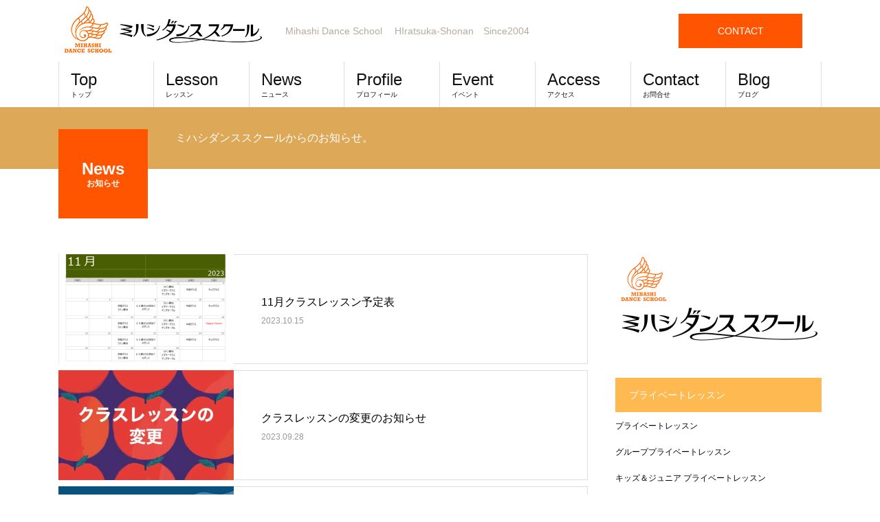

--- FILE ---
content_type: text/html; charset=UTF-8
request_url: https://mihashi-dance.com/news/page/5/
body_size: 10972
content:
<!DOCTYPE html>
<html lang="ja">
<head>
<meta charset="UTF-8">
<meta name="description" content="Mihashi Dance School 　HIratsuka-Shonan　Since2004">
<meta name="viewport" content="width=device-width">
<title>お知らせ &#8211; ページ 5 &#8211; ミハシダンススクール</title>
<meta name='robots' content='max-image-preview:large' />
<link rel="alternate" type="application/rss+xml" title="ミハシダンススクール &raquo; フィード" href="https://mihashi-dance.com/feed/" />
<link rel="alternate" type="application/rss+xml" title="ミハシダンススクール &raquo; コメントフィード" href="https://mihashi-dance.com/comments/feed/" />
<link rel="alternate" type="application/rss+xml" title="ミハシダンススクール &raquo; お知らせ フィード" href="https://mihashi-dance.com/news/feed/" />
<style id='wp-img-auto-sizes-contain-inline-css' type='text/css'>
img:is([sizes=auto i],[sizes^="auto," i]){contain-intrinsic-size:3000px 1500px}
/*# sourceURL=wp-img-auto-sizes-contain-inline-css */
</style>
<style id='wp-emoji-styles-inline-css' type='text/css'>

	img.wp-smiley, img.emoji {
		display: inline !important;
		border: none !important;
		box-shadow: none !important;
		height: 1em !important;
		width: 1em !important;
		margin: 0 0.07em !important;
		vertical-align: -0.1em !important;
		background: none !important;
		padding: 0 !important;
	}
/*# sourceURL=wp-emoji-styles-inline-css */
</style>
<style id='wp-block-library-inline-css' type='text/css'>
:root{--wp-block-synced-color:#7a00df;--wp-block-synced-color--rgb:122,0,223;--wp-bound-block-color:var(--wp-block-synced-color);--wp-editor-canvas-background:#ddd;--wp-admin-theme-color:#007cba;--wp-admin-theme-color--rgb:0,124,186;--wp-admin-theme-color-darker-10:#006ba1;--wp-admin-theme-color-darker-10--rgb:0,107,160.5;--wp-admin-theme-color-darker-20:#005a87;--wp-admin-theme-color-darker-20--rgb:0,90,135;--wp-admin-border-width-focus:2px}@media (min-resolution:192dpi){:root{--wp-admin-border-width-focus:1.5px}}.wp-element-button{cursor:pointer}:root .has-very-light-gray-background-color{background-color:#eee}:root .has-very-dark-gray-background-color{background-color:#313131}:root .has-very-light-gray-color{color:#eee}:root .has-very-dark-gray-color{color:#313131}:root .has-vivid-green-cyan-to-vivid-cyan-blue-gradient-background{background:linear-gradient(135deg,#00d084,#0693e3)}:root .has-purple-crush-gradient-background{background:linear-gradient(135deg,#34e2e4,#4721fb 50%,#ab1dfe)}:root .has-hazy-dawn-gradient-background{background:linear-gradient(135deg,#faaca8,#dad0ec)}:root .has-subdued-olive-gradient-background{background:linear-gradient(135deg,#fafae1,#67a671)}:root .has-atomic-cream-gradient-background{background:linear-gradient(135deg,#fdd79a,#004a59)}:root .has-nightshade-gradient-background{background:linear-gradient(135deg,#330968,#31cdcf)}:root .has-midnight-gradient-background{background:linear-gradient(135deg,#020381,#2874fc)}:root{--wp--preset--font-size--normal:16px;--wp--preset--font-size--huge:42px}.has-regular-font-size{font-size:1em}.has-larger-font-size{font-size:2.625em}.has-normal-font-size{font-size:var(--wp--preset--font-size--normal)}.has-huge-font-size{font-size:var(--wp--preset--font-size--huge)}.has-text-align-center{text-align:center}.has-text-align-left{text-align:left}.has-text-align-right{text-align:right}.has-fit-text{white-space:nowrap!important}#end-resizable-editor-section{display:none}.aligncenter{clear:both}.items-justified-left{justify-content:flex-start}.items-justified-center{justify-content:center}.items-justified-right{justify-content:flex-end}.items-justified-space-between{justify-content:space-between}.screen-reader-text{border:0;clip-path:inset(50%);height:1px;margin:-1px;overflow:hidden;padding:0;position:absolute;width:1px;word-wrap:normal!important}.screen-reader-text:focus{background-color:#ddd;clip-path:none;color:#444;display:block;font-size:1em;height:auto;left:5px;line-height:normal;padding:15px 23px 14px;text-decoration:none;top:5px;width:auto;z-index:100000}html :where(.has-border-color){border-style:solid}html :where([style*=border-top-color]){border-top-style:solid}html :where([style*=border-right-color]){border-right-style:solid}html :where([style*=border-bottom-color]){border-bottom-style:solid}html :where([style*=border-left-color]){border-left-style:solid}html :where([style*=border-width]){border-style:solid}html :where([style*=border-top-width]){border-top-style:solid}html :where([style*=border-right-width]){border-right-style:solid}html :where([style*=border-bottom-width]){border-bottom-style:solid}html :where([style*=border-left-width]){border-left-style:solid}html :where(img[class*=wp-image-]){height:auto;max-width:100%}:where(figure){margin:0 0 1em}html :where(.is-position-sticky){--wp-admin--admin-bar--position-offset:var(--wp-admin--admin-bar--height,0px)}@media screen and (max-width:600px){html :where(.is-position-sticky){--wp-admin--admin-bar--position-offset:0px}}

/*# sourceURL=wp-block-library-inline-css */
</style><style id='global-styles-inline-css' type='text/css'>
:root{--wp--preset--aspect-ratio--square: 1;--wp--preset--aspect-ratio--4-3: 4/3;--wp--preset--aspect-ratio--3-4: 3/4;--wp--preset--aspect-ratio--3-2: 3/2;--wp--preset--aspect-ratio--2-3: 2/3;--wp--preset--aspect-ratio--16-9: 16/9;--wp--preset--aspect-ratio--9-16: 9/16;--wp--preset--color--black: #000000;--wp--preset--color--cyan-bluish-gray: #abb8c3;--wp--preset--color--white: #ffffff;--wp--preset--color--pale-pink: #f78da7;--wp--preset--color--vivid-red: #cf2e2e;--wp--preset--color--luminous-vivid-orange: #ff6900;--wp--preset--color--luminous-vivid-amber: #fcb900;--wp--preset--color--light-green-cyan: #7bdcb5;--wp--preset--color--vivid-green-cyan: #00d084;--wp--preset--color--pale-cyan-blue: #8ed1fc;--wp--preset--color--vivid-cyan-blue: #0693e3;--wp--preset--color--vivid-purple: #9b51e0;--wp--preset--gradient--vivid-cyan-blue-to-vivid-purple: linear-gradient(135deg,rgb(6,147,227) 0%,rgb(155,81,224) 100%);--wp--preset--gradient--light-green-cyan-to-vivid-green-cyan: linear-gradient(135deg,rgb(122,220,180) 0%,rgb(0,208,130) 100%);--wp--preset--gradient--luminous-vivid-amber-to-luminous-vivid-orange: linear-gradient(135deg,rgb(252,185,0) 0%,rgb(255,105,0) 100%);--wp--preset--gradient--luminous-vivid-orange-to-vivid-red: linear-gradient(135deg,rgb(255,105,0) 0%,rgb(207,46,46) 100%);--wp--preset--gradient--very-light-gray-to-cyan-bluish-gray: linear-gradient(135deg,rgb(238,238,238) 0%,rgb(169,184,195) 100%);--wp--preset--gradient--cool-to-warm-spectrum: linear-gradient(135deg,rgb(74,234,220) 0%,rgb(151,120,209) 20%,rgb(207,42,186) 40%,rgb(238,44,130) 60%,rgb(251,105,98) 80%,rgb(254,248,76) 100%);--wp--preset--gradient--blush-light-purple: linear-gradient(135deg,rgb(255,206,236) 0%,rgb(152,150,240) 100%);--wp--preset--gradient--blush-bordeaux: linear-gradient(135deg,rgb(254,205,165) 0%,rgb(254,45,45) 50%,rgb(107,0,62) 100%);--wp--preset--gradient--luminous-dusk: linear-gradient(135deg,rgb(255,203,112) 0%,rgb(199,81,192) 50%,rgb(65,88,208) 100%);--wp--preset--gradient--pale-ocean: linear-gradient(135deg,rgb(255,245,203) 0%,rgb(182,227,212) 50%,rgb(51,167,181) 100%);--wp--preset--gradient--electric-grass: linear-gradient(135deg,rgb(202,248,128) 0%,rgb(113,206,126) 100%);--wp--preset--gradient--midnight: linear-gradient(135deg,rgb(2,3,129) 0%,rgb(40,116,252) 100%);--wp--preset--font-size--small: 13px;--wp--preset--font-size--medium: 20px;--wp--preset--font-size--large: 36px;--wp--preset--font-size--x-large: 42px;--wp--preset--spacing--20: 0.44rem;--wp--preset--spacing--30: 0.67rem;--wp--preset--spacing--40: 1rem;--wp--preset--spacing--50: 1.5rem;--wp--preset--spacing--60: 2.25rem;--wp--preset--spacing--70: 3.38rem;--wp--preset--spacing--80: 5.06rem;--wp--preset--shadow--natural: 6px 6px 9px rgba(0, 0, 0, 0.2);--wp--preset--shadow--deep: 12px 12px 50px rgba(0, 0, 0, 0.4);--wp--preset--shadow--sharp: 6px 6px 0px rgba(0, 0, 0, 0.2);--wp--preset--shadow--outlined: 6px 6px 0px -3px rgb(255, 255, 255), 6px 6px rgb(0, 0, 0);--wp--preset--shadow--crisp: 6px 6px 0px rgb(0, 0, 0);}:where(.is-layout-flex){gap: 0.5em;}:where(.is-layout-grid){gap: 0.5em;}body .is-layout-flex{display: flex;}.is-layout-flex{flex-wrap: wrap;align-items: center;}.is-layout-flex > :is(*, div){margin: 0;}body .is-layout-grid{display: grid;}.is-layout-grid > :is(*, div){margin: 0;}:where(.wp-block-columns.is-layout-flex){gap: 2em;}:where(.wp-block-columns.is-layout-grid){gap: 2em;}:where(.wp-block-post-template.is-layout-flex){gap: 1.25em;}:where(.wp-block-post-template.is-layout-grid){gap: 1.25em;}.has-black-color{color: var(--wp--preset--color--black) !important;}.has-cyan-bluish-gray-color{color: var(--wp--preset--color--cyan-bluish-gray) !important;}.has-white-color{color: var(--wp--preset--color--white) !important;}.has-pale-pink-color{color: var(--wp--preset--color--pale-pink) !important;}.has-vivid-red-color{color: var(--wp--preset--color--vivid-red) !important;}.has-luminous-vivid-orange-color{color: var(--wp--preset--color--luminous-vivid-orange) !important;}.has-luminous-vivid-amber-color{color: var(--wp--preset--color--luminous-vivid-amber) !important;}.has-light-green-cyan-color{color: var(--wp--preset--color--light-green-cyan) !important;}.has-vivid-green-cyan-color{color: var(--wp--preset--color--vivid-green-cyan) !important;}.has-pale-cyan-blue-color{color: var(--wp--preset--color--pale-cyan-blue) !important;}.has-vivid-cyan-blue-color{color: var(--wp--preset--color--vivid-cyan-blue) !important;}.has-vivid-purple-color{color: var(--wp--preset--color--vivid-purple) !important;}.has-black-background-color{background-color: var(--wp--preset--color--black) !important;}.has-cyan-bluish-gray-background-color{background-color: var(--wp--preset--color--cyan-bluish-gray) !important;}.has-white-background-color{background-color: var(--wp--preset--color--white) !important;}.has-pale-pink-background-color{background-color: var(--wp--preset--color--pale-pink) !important;}.has-vivid-red-background-color{background-color: var(--wp--preset--color--vivid-red) !important;}.has-luminous-vivid-orange-background-color{background-color: var(--wp--preset--color--luminous-vivid-orange) !important;}.has-luminous-vivid-amber-background-color{background-color: var(--wp--preset--color--luminous-vivid-amber) !important;}.has-light-green-cyan-background-color{background-color: var(--wp--preset--color--light-green-cyan) !important;}.has-vivid-green-cyan-background-color{background-color: var(--wp--preset--color--vivid-green-cyan) !important;}.has-pale-cyan-blue-background-color{background-color: var(--wp--preset--color--pale-cyan-blue) !important;}.has-vivid-cyan-blue-background-color{background-color: var(--wp--preset--color--vivid-cyan-blue) !important;}.has-vivid-purple-background-color{background-color: var(--wp--preset--color--vivid-purple) !important;}.has-black-border-color{border-color: var(--wp--preset--color--black) !important;}.has-cyan-bluish-gray-border-color{border-color: var(--wp--preset--color--cyan-bluish-gray) !important;}.has-white-border-color{border-color: var(--wp--preset--color--white) !important;}.has-pale-pink-border-color{border-color: var(--wp--preset--color--pale-pink) !important;}.has-vivid-red-border-color{border-color: var(--wp--preset--color--vivid-red) !important;}.has-luminous-vivid-orange-border-color{border-color: var(--wp--preset--color--luminous-vivid-orange) !important;}.has-luminous-vivid-amber-border-color{border-color: var(--wp--preset--color--luminous-vivid-amber) !important;}.has-light-green-cyan-border-color{border-color: var(--wp--preset--color--light-green-cyan) !important;}.has-vivid-green-cyan-border-color{border-color: var(--wp--preset--color--vivid-green-cyan) !important;}.has-pale-cyan-blue-border-color{border-color: var(--wp--preset--color--pale-cyan-blue) !important;}.has-vivid-cyan-blue-border-color{border-color: var(--wp--preset--color--vivid-cyan-blue) !important;}.has-vivid-purple-border-color{border-color: var(--wp--preset--color--vivid-purple) !important;}.has-vivid-cyan-blue-to-vivid-purple-gradient-background{background: var(--wp--preset--gradient--vivid-cyan-blue-to-vivid-purple) !important;}.has-light-green-cyan-to-vivid-green-cyan-gradient-background{background: var(--wp--preset--gradient--light-green-cyan-to-vivid-green-cyan) !important;}.has-luminous-vivid-amber-to-luminous-vivid-orange-gradient-background{background: var(--wp--preset--gradient--luminous-vivid-amber-to-luminous-vivid-orange) !important;}.has-luminous-vivid-orange-to-vivid-red-gradient-background{background: var(--wp--preset--gradient--luminous-vivid-orange-to-vivid-red) !important;}.has-very-light-gray-to-cyan-bluish-gray-gradient-background{background: var(--wp--preset--gradient--very-light-gray-to-cyan-bluish-gray) !important;}.has-cool-to-warm-spectrum-gradient-background{background: var(--wp--preset--gradient--cool-to-warm-spectrum) !important;}.has-blush-light-purple-gradient-background{background: var(--wp--preset--gradient--blush-light-purple) !important;}.has-blush-bordeaux-gradient-background{background: var(--wp--preset--gradient--blush-bordeaux) !important;}.has-luminous-dusk-gradient-background{background: var(--wp--preset--gradient--luminous-dusk) !important;}.has-pale-ocean-gradient-background{background: var(--wp--preset--gradient--pale-ocean) !important;}.has-electric-grass-gradient-background{background: var(--wp--preset--gradient--electric-grass) !important;}.has-midnight-gradient-background{background: var(--wp--preset--gradient--midnight) !important;}.has-small-font-size{font-size: var(--wp--preset--font-size--small) !important;}.has-medium-font-size{font-size: var(--wp--preset--font-size--medium) !important;}.has-large-font-size{font-size: var(--wp--preset--font-size--large) !important;}.has-x-large-font-size{font-size: var(--wp--preset--font-size--x-large) !important;}
/*# sourceURL=global-styles-inline-css */
</style>

<style id='classic-theme-styles-inline-css' type='text/css'>
/*! This file is auto-generated */
.wp-block-button__link{color:#fff;background-color:#32373c;border-radius:9999px;box-shadow:none;text-decoration:none;padding:calc(.667em + 2px) calc(1.333em + 2px);font-size:1.125em}.wp-block-file__button{background:#32373c;color:#fff;text-decoration:none}
/*# sourceURL=/wp-includes/css/classic-themes.min.css */
</style>
<link rel='stylesheet' id='beauty-slick-css' href='https://mihashi-dance.com/wp/wp-content/themes/beauty_tcd054/assets/css/slick.min.css?ver=6.9' type='text/css' media='all' />
<link rel='stylesheet' id='beauty-slick-theme-css' href='https://mihashi-dance.com/wp/wp-content/themes/beauty_tcd054/assets/css/slick-theme.min.css?ver=6.9' type='text/css' media='all' />
<link rel='stylesheet' id='beauty-style-css' href='https://mihashi-dance.com/wp/wp-content/themes/beauty_tcd054/style.css?ver=1.5.3' type='text/css' media='all' />
<script type="text/javascript" src="https://mihashi-dance.com/wp/wp-includes/js/jquery/jquery.min.js?ver=3.7.1" id="jquery-core-js"></script>
<script type="text/javascript" src="https://mihashi-dance.com/wp/wp-includes/js/jquery/jquery-migrate.min.js?ver=3.4.1" id="jquery-migrate-js"></script>
<script type="text/javascript" src="https://mihashi-dance.com/wp/wp-content/themes/beauty_tcd054/assets/js/slick.min.js?ver=1.5.3" id="beauty-slick-js"></script>
<link rel="https://api.w.org/" href="https://mihashi-dance.com/wp-json/" /><link rel="apple-touch-icon" sizes="180x180" href="/wp/wp-content/uploads/fbrfg/apple-touch-icon.png">
<link rel="icon" type="image/png" sizes="32x32" href="/wp/wp-content/uploads/fbrfg/favicon-32x32.png">
<link rel="icon" type="image/png" sizes="16x16" href="/wp/wp-content/uploads/fbrfg/favicon-16x16.png">
<link rel="manifest" href="/wp/wp-content/uploads/fbrfg/site.webmanifest">
<link rel="mask-icon" href="/wp/wp-content/uploads/fbrfg/safari-pinned-tab.svg" color="#5bbad5">
<link rel="shortcut icon" href="/wp/wp-content/uploads/fbrfg/favicon.ico">
<meta name="msapplication-TileColor" content="#da532c">
<meta name="msapplication-config" content="/wp/wp-content/uploads/fbrfg/browserconfig.xml">
<meta name="theme-color" content="#ff5500"><style>
.p-headline,.p-pager__item span,.p-portfolio__headline,.p-page-links > span,.c-pw__btn,.p-widget__title,.p-search__submit,.p-staff-blog__headline,.p-readmore__btn{background: #ffb951}.p-pager__item span,.p-page-links > span{border-color: #ffb951}.p-pagetop a:hover,.p-nav02__item a:hover,.p-index-content__btn:hover,.p-menu-btn.is-active,.c-pw__btn:hover,.p-search__submit:hover,.p-readmore__btn:hover{background: #dda858}.p-article01__title a:hover,.p-article01__cat a:hover,.p-article02__title a:hover,.p-article03__title a:hover,.p-breadcrumb a:hover,.p-entry__cat a:hover,.p-article04 a:hover .p-article04__title,.p-article06 a:hover .p-article06__name,.p-profile__social-item a:hover,.p-style-author__body:hover .p-style-author__portrait-name,.p-style-author__body:hover .p-style-author__comment::after,.p-news-ticker__item-date,.p-news-ticker__list-item-title:hover,.p-article05 a:hover .p-article05__title,.p-news-ticker__list-item-date,.p-author__name a:hover,.p-profile__table a:hover,.p-style__table a:hover{color: #dda858}.p-entry__body a{color: #dd9933}body,.p-global-nav .sub-title,.p-page-header__sub,.p-index-content__header-title span{font-family: Verdana, "Hiragino Kaku Gothic ProN", "ヒラギノ角ゴ ProN W3", "メイリオ", Meiryo, sans-serif}.l-header__tel,.c-logo,.p-global-nav > ul > li > a,.p-page-header__title,.p-banner-list__item-catch,.p-profile__table caption,.p-search__title,.p-style__data-item-headline,.p-index-content__header-title,.p-header-slider__item-title,.p-header-video__title,.p-header-youtube__title{font-family: "Segoe UI", Verdana, "游ゴシック", YuGothic, "Hiragino Kaku Gothic ProN", Meiryo, sans-serif}.p-hover-effect--type1:hover img{-webkit-transform: scale(1.3);transform: scale(1.3)}.l-header{background: #ffffff}.l-header__desc{color: #b7aa9d}.p-global-nav .sub-menu a{background: #ffffff;color: #005500}.p-global-nav .sub-menu a:hover{background: #eded84;color: #dd9933}.p-contact__appointment{background: #ff5500;color: #ffffff}.p-contact__appointment:hover{background: #ff9900;color: #000000}.p-contact__appointment:hover{background: #ff9900;color: #000000}.l-footer__info,.p-copyright{background: #b7aa9d}.p-copyright{border-color: #333333}@media screen and (max-width: 991px) {.p-global-nav__inner{background: rgba(255,255,255, 0.9);color: #ffffff}.p-global-nav ul li a{font-family: Verdana, "Hiragino Kaku Gothic ProN", "ヒラギノ角ゴ ProN W3", "メイリオ", Meiryo, sans-serif;color: #660000 !important}}@media screen and (max-width: 767px) {.p-style + .p-nav02{display: none}}/*スマホハンバーガーメニュー色変更* */
.c-menu-btn::before {
color: #ff5500;
}

/* iframeスマホ対応
htmlはこれ
<div class="iframe-wrap">
　<iframe src="埋め込むページのURL" frameboader="0"></iframe>
</div>
* */
.iframe-wrap {
  position: relative;
  width: 100%;
  padding-top: 56.25%;
  overflow:auto; 
  -webkit-overflow-scrolling:touch;
  border:2px solid #ccc; 
}
.iframe-wrap iframe {
    position:absolute;
    top:0;
    left:0;
    width:100%;
    height:100%;
    border:none;
    display:block;
}
</style>
<!-- Global site tag (gtag.js) - Google Analytics -->
<script async src="https://www.googletagmanager.com/gtag/js?id=G-6FB0CLTKGC"></script>
<script>
  window.dataLayer = window.dataLayer || [];
  function gtag(){dataLayer.push(arguments);}
  gtag('js', new Date());

  gtag('config', 'G-6FB0CLTKGC');
</script>
</head>
<body class="archive paged post-type-archive post-type-archive-news paged-5 post-type-paged-5 wp-theme-beauty_tcd054">
<header id="js-header" class="l-header">
  <div class="l-header__inner l-inner">
    <div class="l-header__logo c-logo">
      <a href="https://mihashi-dance.com/">
        <img src="https://mihashi-dance.com/wp/wp-content/uploads/2021/05/30080-logo001.png" alt="ミハシダンススクール">
      </a>
    </div>
    <p class="l-header__desc">Mihashi Dance School 　HIratsuka-Shonan　Since2004</p>
        <div class="l-header__contact">
              <a href="https://mihashi-dance.com/contact/" class="p-contact__appointment p-btn">CONTACT</a>
        </div>
      </div>
  <a href="#" id="js-menu-btn" class="p-menu-btn c-menu-btn"></a>
  <nav id="js-global-nav" class="p-global-nav"><ul class="p-global-nav__inner"><li id="menu-item-28" class="menu-item menu-item-type-custom menu-item-object-custom menu-item-home menu-item-28"><a href="https://mihashi-dance.com/">Top<span class="sub-title">トップ</span><span class="sub-menu-toggle"></span></a></li>
<li id="menu-item-29" class="menu-item menu-item-type-custom menu-item-object-custom menu-item-has-children menu-item-29"><a href="https://mihashi-dance.com/lesson">Lesson<span class="sub-title">レッスン</span><span class="sub-menu-toggle"></span></a>
<ul class="sub-menu">
	<li id="menu-item-309" class="menu-item menu-item-type-post_type menu-item-object-page menu-item-has-children menu-item-309"><a href="https://mihashi-dance.com/lesson/privatelesson/">プライベート個別指導<span class="sub-title"></span><span class="sub-menu-toggle"></span></a>
	<ul class="sub-menu">
		<li id="menu-item-284" class="menu-item menu-item-type-post_type menu-item-object-page menu-item-284"><a href="https://mihashi-dance.com/lesson/privatelesson/private/">プライベートレッスン<span class="sub-title"></span><span class="sub-menu-toggle"></span></a></li>
		<li id="menu-item-307" class="menu-item menu-item-type-post_type menu-item-object-page menu-item-307"><a href="https://mihashi-dance.com/lesson/privatelesson/group/">グループプライベートレッスン<span class="sub-title"></span><span class="sub-menu-toggle"></span></a></li>
		<li id="menu-item-312" class="menu-item menu-item-type-post_type menu-item-object-page menu-item-312"><a href="https://mihashi-dance.com/lesson/privatelesson/kids/">キッズ＆ジュニア プライベートレッスン<span class="sub-title"></span><span class="sub-menu-toggle"></span></a></li>
		<li id="menu-item-323" class="menu-item menu-item-type-post_type menu-item-object-page menu-item-323"><a href="https://mihashi-dance.com/lesson/privatelesson/wedding/">ウエディングダンス プライベートレッスン<span class="sub-title"></span><span class="sub-menu-toggle"></span></a></li>
	</ul>
</li>
	<li id="menu-item-114" class="menu-item menu-item-type-post_type menu-item-object-page menu-item-has-children menu-item-114"><a href="https://mihashi-dance.com/lesson/class/">クラスレッスン<span class="sub-title"></span><span class="sub-menu-toggle"></span></a>
	<ul class="sub-menu">
		<li id="menu-item-352" class="menu-item menu-item-type-post_type menu-item-object-page menu-item-352"><a href="https://mihashi-dance.com/lesson/class/beginner/">ビギナークラス<span class="sub-title"></span><span class="sub-menu-toggle"></span></a></li>
		<li id="menu-item-368" class="menu-item menu-item-type-post_type menu-item-object-page menu-item-368"><a href="https://mihashi-dance.com/lesson/class/elementary/">初級クラス<span class="sub-title"></span><span class="sub-menu-toggle"></span></a></li>
		<li id="menu-item-365" class="menu-item menu-item-type-post_type menu-item-object-page menu-item-365"><a href="https://mihashi-dance.com/lesson/class/senior/">６５歳からの初めてのダンス<span class="sub-title"></span><span class="sub-menu-toggle"></span></a></li>
		<li id="menu-item-353" class="menu-item menu-item-type-post_type menu-item-object-page menu-item-353"><a href="https://mihashi-dance.com/lesson/class/intermediate/">中級クラス<span class="sub-title"></span><span class="sub-menu-toggle"></span></a></li>
		<li id="menu-item-366" class="menu-item menu-item-type-post_type menu-item-object-page menu-item-366"><a href="https://mihashi-dance.com/lesson/class/ballroom/">ボールルーム専科<span class="sub-title"></span><span class="sub-menu-toggle"></span></a></li>
		<li id="menu-item-367" class="menu-item menu-item-type-post_type menu-item-object-page menu-item-367"><a href="https://mihashi-dance.com/lesson/class/latin/">ラテン専科<span class="sub-title"></span><span class="sub-menu-toggle"></span></a></li>
		<li id="menu-item-374" class="menu-item menu-item-type-post_type menu-item-object-page menu-item-374"><a href="https://mihashi-dance.com/lesson/class/young/">ヤングサークル<span class="sub-title"></span><span class="sub-menu-toggle"></span></a></li>
		<li id="menu-item-373" class="menu-item menu-item-type-post_type menu-item-object-page menu-item-373"><a href="https://mihashi-dance.com/lesson/class/kids/">キッズ＆ジュニア　クラスレッスン<span class="sub-title"></span><span class="sub-menu-toggle"></span></a></li>
	</ul>
</li>
	<li id="menu-item-113" class="menu-item menu-item-type-post_type menu-item-object-page menu-item-113"><a href="https://mihashi-dance.com/lesson/online/">オンライン リモートレッスン<span class="sub-title"></span><span class="sub-menu-toggle"></span></a></li>
	<li id="menu-item-174" class="menu-item menu-item-type-post_type menu-item-object-page menu-item-174"><a href="https://mihashi-dance.com/lesson/experience/">体験レッスン<span class="sub-title"></span><span class="sub-menu-toggle"></span></a></li>
	<li id="menu-item-394" class="menu-item menu-item-type-post_type menu-item-object-page menu-item-394"><a href="https://mihashi-dance.com/lesson/trip/">出張レッスン<span class="sub-title"></span><span class="sub-menu-toggle"></span></a></li>
</ul>
</li>
<li id="menu-item-90" class="menu-item menu-item-type-custom menu-item-object-custom menu-item-90"><a href="https://mihashi-dance.com/news/">News<span class="sub-title">ニュース</span><span class="sub-menu-toggle"></span></a></li>
<li id="menu-item-413" class="menu-item menu-item-type-custom menu-item-object-custom menu-item-has-children menu-item-413"><a href="https://mihashi-dance.com/profile/">Profile<span class="sub-title">プロフィール</span><span class="sub-menu-toggle"></span></a>
<ul class="sub-menu">
	<li id="menu-item-403" class="menu-item menu-item-type-post_type menu-item-object-page menu-item-403"><a href="https://mihashi-dance.com/profile/naoya/">三橋直也<span class="sub-title"></span><span class="sub-menu-toggle"></span></a></li>
	<li id="menu-item-423" class="menu-item menu-item-type-post_type menu-item-object-page menu-item-423"><a href="https://mihashi-dance.com/profile/shigemi/">三橋重美<span class="sub-title"></span><span class="sub-menu-toggle"></span></a></li>
	<li id="menu-item-437" class="menu-item menu-item-type-post_type menu-item-object-page menu-item-437"><a href="https://mihashi-dance.com/profile/my-friend/">My Friends<span class="sub-title"></span><span class="sub-menu-toggle"></span></a></li>
</ul>
</li>
<li id="menu-item-31" class="menu-item menu-item-type-custom menu-item-object-custom menu-item-31"><a href="https://mihashi-dance.com/category/event/">Event<span class="sub-title">イベント</span><span class="sub-menu-toggle"></span></a></li>
<li id="menu-item-32" class="menu-item menu-item-type-custom menu-item-object-custom menu-item-32"><a href="https://mihashi-dance.com/access/">Access<span class="sub-title">アクセス</span><span class="sub-menu-toggle"></span></a></li>
<li id="menu-item-33" class="menu-item menu-item-type-custom menu-item-object-custom menu-item-has-children menu-item-33"><a href="https://mihashi-dance.com/contact">Contact<span class="sub-title">お問合せ</span><span class="sub-menu-toggle"></span></a>
<ul class="sub-menu">
	<li id="menu-item-484" class="menu-item menu-item-type-post_type menu-item-object-page menu-item-484"><a href="https://mihashi-dance.com/rules/">会則<span class="sub-title"></span><span class="sub-menu-toggle"></span></a></li>
</ul>
</li>
<li id="menu-item-655" class="menu-item menu-item-type-custom menu-item-object-custom menu-item-655"><a target="_blank" href="http://mihashidanceschool.blog10.fc2.com/">Blog<span class="sub-title">ブログ</span><span class="sub-menu-toggle"></span></a></li>
</ul></nav></header>
<main class="l-main">
      <header class="p-page-header" style="background: #dda858;">
  <div class="p-page-header__inner l-inner">
    <h1 class="p-page-header__title" style="background: #ff5500; color: #ffffff; font-size: 24px;">News<span class="p-page-header__sub" style="color: #ffffff; font-size: 12px;">お知らせ</span></h1>
        <p class="p-page-header__desc" style="color: #ffffff;">ミハシダンススクールからのお知らせ。</p>
      </div>
</header>
  <div class="l-main__inner l-inner">
    <div class="l-contents">
    <div class="l-primary">
        <div class="p-post-list">
                <article class="p-post-list__item p-article01 u-clearfix">
          <a href="https://mihashi-dance.com/news/11%e6%9c%88%e3%82%af%e3%83%a9%e3%82%b9%e3%83%ac%e3%83%83%e3%82%b9%e3%83%b3%e4%ba%88%e5%ae%9a%e8%a1%a8/" class="p-article01__img p-hover-effect--type1">
          <img width="510" height="320" src="https://mihashi-dance.com/wp/wp-content/uploads/2023/09/11月グループ-510x320.png" class="attachment-size1 size-size1 wp-post-image" alt="" decoding="async" fetchpriority="high" />          </a>
          <div class="p-article01__content">
            <h2 class="p-article01__title">
              <a href="https://mihashi-dance.com/news/11%e6%9c%88%e3%82%af%e3%83%a9%e3%82%b9%e3%83%ac%e3%83%83%e3%82%b9%e3%83%b3%e4%ba%88%e5%ae%9a%e8%a1%a8/">11月クラスレッスン予定表</a>
            </h2>
            <p class="p-article01__meta">
              <time class="p-article01__date" datetime="2023-10-15">2023.10.15</time>            </p>
          </div>
        </article>
                <article class="p-post-list__item p-article01 u-clearfix">
          <a href="https://mihashi-dance.com/news/%e3%82%af%e3%83%a9%e3%82%b9%e3%83%ac%e3%83%83%e3%82%b9%e3%83%b3%e3%81%ae%e5%a4%89%e6%9b%b4%e3%81%ae%e3%81%8a%e7%9f%a5%e3%82%89%e3%81%9b/" class="p-article01__img p-hover-effect--type1">
          <img width="510" height="320" src="https://mihashi-dance.com/wp/wp-content/uploads/2023/09/IMG_7016-510x320.jpeg" class="attachment-size1 size-size1 wp-post-image" alt="" decoding="async" />          </a>
          <div class="p-article01__content">
            <h2 class="p-article01__title">
              <a href="https://mihashi-dance.com/news/%e3%82%af%e3%83%a9%e3%82%b9%e3%83%ac%e3%83%83%e3%82%b9%e3%83%b3%e3%81%ae%e5%a4%89%e6%9b%b4%e3%81%ae%e3%81%8a%e7%9f%a5%e3%82%89%e3%81%9b/">クラスレッスンの変更のお知らせ</a>
            </h2>
            <p class="p-article01__meta">
              <time class="p-article01__date" datetime="2023-09-28">2023.09.28</time>            </p>
          </div>
        </article>
                <article class="p-post-list__item p-article01 u-clearfix">
          <a href="https://mihashi-dance.com/news/%e5%a4%a7%e5%a5%bd%e8%a9%95%e2%80%bc%ef%b8%8f10%e6%9c%88%e7%84%a1%e6%96%99%e4%bd%93%e9%a8%93%e4%bc%9a/" class="p-article01__img p-hover-effect--type1">
          <img width="490" height="320" src="https://mihashi-dance.com/wp/wp-content/uploads/2023/09/IMG_6955-490x320.jpeg" class="attachment-size1 size-size1 wp-post-image" alt="" decoding="async" />          </a>
          <div class="p-article01__content">
            <h2 class="p-article01__title">
              <a href="https://mihashi-dance.com/news/%e5%a4%a7%e5%a5%bd%e8%a9%95%e2%80%bc%ef%b8%8f10%e6%9c%88%e7%84%a1%e6%96%99%e4%bd%93%e9%a8%93%e4%bc%9a/">大好評‼️10月無料体験会</a>
            </h2>
            <p class="p-article01__meta">
              <time class="p-article01__date" datetime="2023-09-26">2023.09.26</time>            </p>
          </div>
        </article>
                <article class="p-post-list__item p-article01 u-clearfix">
          <a href="https://mihashi-dance.com/news/10%e6%9c%88%e3%82%af%e3%83%a9%e3%82%b9%e3%83%ac%e3%83%83%e3%82%b9%e3%83%b3%e4%ba%88%e5%ae%9a%e8%a1%a8/" class="p-article01__img p-hover-effect--type1">
          <img width="510" height="320" src="https://mihashi-dance.com/wp/wp-content/uploads/2023/09/New-10月-510x320.png" class="attachment-size1 size-size1 wp-post-image" alt="" decoding="async" loading="lazy" />          </a>
          <div class="p-article01__content">
            <h2 class="p-article01__title">
              <a href="https://mihashi-dance.com/news/10%e6%9c%88%e3%82%af%e3%83%a9%e3%82%b9%e3%83%ac%e3%83%83%e3%82%b9%e3%83%b3%e4%ba%88%e5%ae%9a%e8%a1%a8/">10月クラスレッスン予定表</a>
            </h2>
            <p class="p-article01__meta">
              <time class="p-article01__date" datetime="2023-09-15">2023.09.15</time>            </p>
          </div>
        </article>
                <article class="p-post-list__item p-article01 u-clearfix">
          <a href="https://mihashi-dance.com/news/%e3%83%9f%e3%83%8f%e3%82%b7%e3%82%ac%e3%83%bc%e3%83%87%e3%83%b3-3/" class="p-article01__img p-hover-effect--type1">
          <img width="510" height="320" src="https://mihashi-dance.com/wp/wp-content/uploads/2023/08/IMG_6297-510x320.jpeg" class="attachment-size1 size-size1 wp-post-image" alt="" decoding="async" loading="lazy" />          </a>
          <div class="p-article01__content">
            <h2 class="p-article01__title">
              <a href="https://mihashi-dance.com/news/%e3%83%9f%e3%83%8f%e3%82%b7%e3%82%ac%e3%83%bc%e3%83%87%e3%83%b3-3/">ミハシガーデン</a>
            </h2>
            <p class="p-article01__meta">
              <time class="p-article01__date" datetime="2023-08-30">2023.08.30</time>            </p>
          </div>
        </article>
                <article class="p-post-list__item p-article01 u-clearfix">
          <a href="https://mihashi-dance.com/news/%e5%a4%a7%e5%a5%bd%e8%a9%95%ef%bc%819%e6%9c%88%e7%84%a1%e6%96%99%e4%bd%93%e9%a8%93%e4%bc%9a/" class="p-article01__img p-hover-effect--type1">
          <img width="510" height="320" src="https://mihashi-dance.com/wp/wp-content/uploads/2023/08/image_6483441-1-510x320.jpg" class="attachment-size1 size-size1 wp-post-image" alt="" decoding="async" loading="lazy" />          </a>
          <div class="p-article01__content">
            <h2 class="p-article01__title">
              <a href="https://mihashi-dance.com/news/%e5%a4%a7%e5%a5%bd%e8%a9%95%ef%bc%819%e6%9c%88%e7%84%a1%e6%96%99%e4%bd%93%e9%a8%93%e4%bc%9a/">大好評！9月無料体験会</a>
            </h2>
            <p class="p-article01__meta">
              <time class="p-article01__date" datetime="2023-08-29">2023.08.29</time>            </p>
          </div>
        </article>
                <article class="p-post-list__item p-article01 u-clearfix">
          <a href="https://mihashi-dance.com/news/%e7%ac%ac71%e5%9b%9e%e6%b9%98%e5%8d%97%e3%81%b2%e3%82%89%e3%81%a4%e3%81%8b%e8%8a%b1%e7%81%ab%e5%a4%a7%e4%bc%9a/" class="p-article01__img p-hover-effect--type1">
          <img width="510" height="320" src="https://mihashi-dance.com/wp/wp-content/uploads/2023/08/IMG_6246-510x320.jpeg" class="attachment-size1 size-size1 wp-post-image" alt="" decoding="async" loading="lazy" />          </a>
          <div class="p-article01__content">
            <h2 class="p-article01__title">
              <a href="https://mihashi-dance.com/news/%e7%ac%ac71%e5%9b%9e%e6%b9%98%e5%8d%97%e3%81%b2%e3%82%89%e3%81%a4%e3%81%8b%e8%8a%b1%e7%81%ab%e5%a4%a7%e4%bc%9a/">第71回湘南ひらつか花火大会</a>
            </h2>
            <p class="p-article01__meta">
              <time class="p-article01__date" datetime="2023-08-26">2023.08.26</time>            </p>
          </div>
        </article>
                <article class="p-post-list__item p-article01 u-clearfix">
          <a href="https://mihashi-dance.com/news/%ef%bc%99%e6%9c%88%e3%82%af%e3%83%a9%e3%82%b9%e3%83%ac%e3%83%83%e3%82%b9%e3%83%b3%e4%ba%88%e5%ae%9a%e8%a1%a8/" class="p-article01__img p-hover-effect--type1">
          <img width="510" height="320" src="https://mihashi-dance.com/wp/wp-content/uploads/2023/08/9月-510x320.png" class="attachment-size1 size-size1 wp-post-image" alt="" decoding="async" loading="lazy" />          </a>
          <div class="p-article01__content">
            <h2 class="p-article01__title">
              <a href="https://mihashi-dance.com/news/%ef%bc%99%e6%9c%88%e3%82%af%e3%83%a9%e3%82%b9%e3%83%ac%e3%83%83%e3%82%b9%e3%83%b3%e4%ba%88%e5%ae%9a%e8%a1%a8/">９月クラスレッスン予定表</a>
            </h2>
            <p class="p-article01__meta">
              <time class="p-article01__date" datetime="2023-08-15">2023.08.15</time>            </p>
          </div>
        </article>
                <article class="p-post-list__item p-article01 u-clearfix">
          <a href="https://mihashi-dance.com/news/8%e6%9c%88%e3%82%af%e3%83%a9%e3%82%b9%e3%83%ac%e3%83%83%e3%82%b9%e3%83%b3%e4%ba%88%e5%ae%9a%e8%a1%a8/" class="p-article01__img p-hover-effect--type1">
          <img width="510" height="320" src="https://mihashi-dance.com/wp/wp-content/uploads/2023/06/8月スケジュール-1-510x320.png" class="attachment-size1 size-size1 wp-post-image" alt="" decoding="async" loading="lazy" />          </a>
          <div class="p-article01__content">
            <h2 class="p-article01__title">
              <a href="https://mihashi-dance.com/news/8%e6%9c%88%e3%82%af%e3%83%a9%e3%82%b9%e3%83%ac%e3%83%83%e3%82%b9%e3%83%b3%e4%ba%88%e5%ae%9a%e8%a1%a8/">8月クラスレッスン予定表</a>
            </h2>
            <p class="p-article01__meta">
              <time class="p-article01__date" datetime="2023-07-15">2023.07.15</time>            </p>
          </div>
        </article>
                <article class="p-post-list__item p-article01 u-clearfix">
          <a href="https://mihashi-dance.com/news/%e5%a4%a7%e5%a5%bd%e8%a9%95%ef%bc%81%ef%bc%81-7%e6%9c%88%e3%80%90%e7%84%a1%e6%96%99%e3%83%bb%e8%ba%ab%e4%bd%93%e3%81%ab%e5%84%aa%e3%81%97%e3%81%84%e6%84%9f%e5%8b%95%e3%81%ae%e7%a4%be%e4%ba%a4%e3%83%80/" class="p-article01__img p-hover-effect--type1">
          <img width="408" height="320" src="https://mihashi-dance.com/wp/wp-content/uploads/2023/06/スクリーンショット-2023-06-12-15.29.17-408x320.png" class="attachment-size1 size-size1 wp-post-image" alt="" decoding="async" loading="lazy" />          </a>
          <div class="p-article01__content">
            <h2 class="p-article01__title">
              <a href="https://mihashi-dance.com/news/%e5%a4%a7%e5%a5%bd%e8%a9%95%ef%bc%81%ef%bc%81-7%e6%9c%88%e3%80%90%e7%84%a1%e6%96%99%e3%83%bb%e8%ba%ab%e4%bd%93%e3%81%ab%e5%84%aa%e3%81%97%e3%81%84%e6%84%9f%e5%8b%95%e3%81%ae%e7%a4%be%e4%ba%a4%e3%83%80/">大好評！！ 7月【無料・身体に優しい感動の社交ダンス体験会】</a>
            </h2>
            <p class="p-article01__meta">
              <time class="p-article01__date" datetime="2023-06-20">2023.06.20</time>            </p>
          </div>
        </article>
              </div>
            <ul class="p-pager">
                <li class="p-pager__item"><a class="page-numbers" href="https://mihashi-dance.com/news/">1</a></li>
                <li class="p-pager__item"><span class="page-numbers dots">&hellip;</span></li>
                <li class="p-pager__item"><a class="page-numbers" href="https://mihashi-dance.com/news/page/3/">3</a></li>
                <li class="p-pager__item"><a class="page-numbers" href="https://mihashi-dance.com/news/page/4/">4</a></li>
                <li class="p-pager__item"><span aria-current="page" class="page-numbers current">5</span></li>
                <li class="p-pager__item"><a class="page-numbers" href="https://mihashi-dance.com/news/page/6/">6</a></li>
                <li class="p-pager__item"><a class="page-numbers" href="https://mihashi-dance.com/news/page/7/">7</a></li>
                <li class="p-pager__item"><span class="page-numbers dots">&hellip;</span></li>
                <li class="p-pager__item"><a class="page-numbers" href="https://mihashi-dance.com/news/page/9/">9</a></li>
              </ul>
          </div>
    <div class="l-secondary">
<div class="p-widget widget_text" id="text-2">
			<div class="textwidget"><p><a href="https://mihashi-dance.com/"><img decoding="async" class="alignnone size-full wp-image-212" src="https://mihashi-dance.com/wp/wp-content/uploads/2021/05/600280-sidebanner000.jpg" alt="" width="100%" srcset="https://mihashi-dance.com/wp/wp-content/uploads/2021/05/600280-sidebanner000.jpg 600w, https://mihashi-dance.com/wp/wp-content/uploads/2021/05/600280-sidebanner000-300x140.jpg 300w" sizes="(max-width: 600px) 100vw, 600px" /></a></p>
</div>
		</div>
<div class="p-widget widget_nav_menu" id="nav_menu-2">
<h2 class="p-widget__title">プライベートレッスン</h2><div class="menu-%e3%82%b5%e3%82%a4%e3%83%89%e3%80%80%e3%83%97%e3%83%a9%e3%82%a4%e3%83%99%e3%83%bc%e3%83%88%e3%83%ac%e3%83%83%e3%82%b9%e3%83%b3%e3%83%a1%e3%83%8b%e3%83%a5%e3%83%bc-container"><ul id="menu-%e3%82%b5%e3%82%a4%e3%83%89%e3%80%80%e3%83%97%e3%83%a9%e3%82%a4%e3%83%99%e3%83%bc%e3%83%88%e3%83%ac%e3%83%83%e3%82%b9%e3%83%b3%e3%83%a1%e3%83%8b%e3%83%a5%e3%83%bc" class="menu"><li id="menu-item-454" class="menu-item menu-item-type-post_type menu-item-object-page menu-item-454"><a href="https://mihashi-dance.com/lesson/privatelesson/private/">プライベートレッスン<span class="sub-title"></span></a></li>
<li id="menu-item-453" class="menu-item menu-item-type-post_type menu-item-object-page menu-item-453"><a href="https://mihashi-dance.com/lesson/privatelesson/group/">グループプライベートレッスン<span class="sub-title"></span></a></li>
<li id="menu-item-452" class="menu-item menu-item-type-post_type menu-item-object-page menu-item-452"><a href="https://mihashi-dance.com/lesson/privatelesson/kids/">キッズ＆ジュニア プライベートレッスン<span class="sub-title"></span></a></li>
<li id="menu-item-451" class="menu-item menu-item-type-post_type menu-item-object-page menu-item-451"><a href="https://mihashi-dance.com/lesson/privatelesson/wedding/">ウエディングダンス プライベートレッスン<span class="sub-title"></span></a></li>
<li id="menu-item-471" class="menu-item menu-item-type-post_type menu-item-object-page menu-item-471"><a href="https://mihashi-dance.com/lesson/trip/">出張レッスン<span class="sub-title"></span></a></li>
</ul></div></div>
<div class="p-widget widget_nav_menu" id="nav_menu-3">
<h2 class="p-widget__title">クラスレッスン</h2><div class="menu-%e3%82%b5%e3%82%a4%e3%83%89%e3%80%80%e3%82%af%e3%83%a9%e3%82%b9%e3%83%ac%e3%83%83%e3%82%b9%e3%83%b3%e3%83%a1%e3%83%8b%e3%83%a5%e3%83%bc-container"><ul id="menu-%e3%82%b5%e3%82%a4%e3%83%89%e3%80%80%e3%82%af%e3%83%a9%e3%82%b9%e3%83%ac%e3%83%83%e3%82%b9%e3%83%b3%e3%83%a1%e3%83%8b%e3%83%a5%e3%83%bc" class="menu"><li id="menu-item-457" class="menu-item menu-item-type-post_type menu-item-object-page menu-item-457"><a href="https://mihashi-dance.com/lesson/class/beginner/">ビギナークラス<span class="sub-title"></span></a></li>
<li id="menu-item-462" class="menu-item menu-item-type-post_type menu-item-object-page menu-item-462"><a href="https://mihashi-dance.com/lesson/class/elementary/">初級クラス<span class="sub-title"></span></a></li>
<li id="menu-item-455" class="menu-item menu-item-type-post_type menu-item-object-page menu-item-455"><a href="https://mihashi-dance.com/lesson/class/senior/">６５歳からの初めてのダンス<span class="sub-title"></span></a></li>
<li id="menu-item-461" class="menu-item menu-item-type-post_type menu-item-object-page menu-item-461"><a href="https://mihashi-dance.com/lesson/class/intermediate/">中級クラス<span class="sub-title"></span></a></li>
<li id="menu-item-458" class="menu-item menu-item-type-post_type menu-item-object-page menu-item-458"><a href="https://mihashi-dance.com/lesson/class/ballroom/">ボールルーム専科<span class="sub-title"></span></a></li>
<li id="menu-item-460" class="menu-item menu-item-type-post_type menu-item-object-page menu-item-460"><a href="https://mihashi-dance.com/lesson/class/latin/">ラテン専科<span class="sub-title"></span></a></li>
<li id="menu-item-459" class="menu-item menu-item-type-post_type menu-item-object-page menu-item-459"><a href="https://mihashi-dance.com/lesson/class/young/">ヤングサークル<span class="sub-title"></span></a></li>
<li id="menu-item-456" class="menu-item menu-item-type-post_type menu-item-object-page menu-item-456"><a href="https://mihashi-dance.com/lesson/class/kids/">キッズ＆ジュニア　クラスレッスン<span class="sub-title"></span></a></li>
<li id="menu-item-463" class="menu-item menu-item-type-post_type menu-item-object-page menu-item-463"><a href="https://mihashi-dance.com/lesson/experience/">体験レッスン<span class="sub-title"></span></a></li>
</ul></div></div>
<div class="p-widget widget_nav_menu" id="nav_menu-4">
<h2 class="p-widget__title">オンラインレッスン</h2><div class="menu-%e3%82%b5%e3%82%a4%e3%83%89%e3%80%80%e3%82%aa%e3%83%b3%e3%83%a9%e3%82%a4%e3%83%b3%e3%83%ac%e3%83%83%e3%82%b9%e3%83%b3-container"><ul id="menu-%e3%82%b5%e3%82%a4%e3%83%89%e3%80%80%e3%82%aa%e3%83%b3%e3%83%a9%e3%82%a4%e3%83%b3%e3%83%ac%e3%83%83%e3%82%b9%e3%83%b3" class="menu"><li id="menu-item-464" class="menu-item menu-item-type-post_type menu-item-object-page menu-item-464"><a href="https://mihashi-dance.com/lesson/online/">オンライン リモートレッスン<span class="sub-title"></span></a></li>
</ul></div></div>
<div class="p-widget widget_nav_menu" id="nav_menu-7">
<h2 class="p-widget__title">ニュース</h2><div class="menu-%e3%82%b5%e3%82%a4%e3%83%89%e3%80%80%e3%83%8b%e3%83%a5%e3%83%bc%e3%82%b9-container"><ul id="menu-%e3%82%b5%e3%82%a4%e3%83%89%e3%80%80%e3%83%8b%e3%83%a5%e3%83%bc%e3%82%b9" class="menu"><li id="menu-item-472" class="menu-item menu-item-type-custom menu-item-object-custom menu-item-472"><a href="https://mihashi-dance.com/news/">ニュース<span class="sub-title"></span></a></li>
<li id="menu-item-473" class="menu-item menu-item-type-custom menu-item-object-custom menu-item-473"><a href="https://mihashi-dance.com/category/event/">イベント<span class="sub-title"></span></a></li>
</ul></div></div>
<div class="p-widget widget_nav_menu" id="nav_menu-5">
<h2 class="p-widget__title">プロフィール</h2><div class="menu-%e3%82%b5%e3%82%a4%e3%83%89%e3%80%80%e3%82%b9%e3%82%bf%e3%83%83%e3%83%95-container"><ul id="menu-%e3%82%b5%e3%82%a4%e3%83%89%e3%80%80%e3%82%b9%e3%82%bf%e3%83%83%e3%83%95" class="menu"><li id="menu-item-467" class="menu-item menu-item-type-post_type menu-item-object-page menu-item-467"><a href="https://mihashi-dance.com/profile/naoya/">三橋直也<span class="sub-title"></span></a></li>
<li id="menu-item-466" class="menu-item menu-item-type-post_type menu-item-object-page menu-item-466"><a href="https://mihashi-dance.com/profile/shigemi/">三橋重美<span class="sub-title"></span></a></li>
<li id="menu-item-465" class="menu-item menu-item-type-post_type menu-item-object-page menu-item-465"><a href="https://mihashi-dance.com/profile/my-friend/">My Friends<span class="sub-title"></span></a></li>
</ul></div></div>
<div class="p-widget widget_nav_menu" id="nav_menu-6">
<h2 class="p-widget__title">お問い合わせ</h2><div class="menu-%e3%82%b5%e3%82%a4%e3%83%89%e3%80%80%e5%95%8f%e5%90%88%e3%81%9b-container"><ul id="menu-%e3%82%b5%e3%82%a4%e3%83%89%e3%80%80%e5%95%8f%e5%90%88%e3%81%9b" class="menu"><li id="menu-item-469" class="menu-item menu-item-type-post_type menu-item-object-page menu-item-469"><a href="https://mihashi-dance.com/contact/">お問合せ<span class="sub-title"></span></a></li>
<li id="menu-item-689" class="menu-item menu-item-type-post_type menu-item-object-page menu-item-689"><a href="https://mihashi-dance.com/online-order/">オンラインレッスン申込<span class="sub-title"></span></a></li>
<li id="menu-item-470" class="menu-item menu-item-type-post_type menu-item-object-page menu-item-470"><a href="https://mihashi-dance.com/rules/">会則<span class="sub-title"></span></a></li>
<li id="menu-item-468" class="menu-item menu-item-type-post_type menu-item-object-page menu-item-468"><a href="https://mihashi-dance.com/access/">アクセス<span class="sub-title"></span></a></li>
</ul></div></div>
<div class="p-widget widget_search" id="search-3">
<form role="search" method="get" id="searchform" class="searchform" action="https://mihashi-dance.com/">
				<div>
					<label class="screen-reader-text" for="s">検索:</label>
					<input type="text" value="" name="s" id="s" />
					<input type="submit" id="searchsubmit" value="検索" />
				</div>
			</form></div>
    </div>	
    
  </div>
</div>
</main>
<footer class="l-footer">
    <div class="menu-%e3%83%95%e3%83%83%e3%83%80%e3%83%bc%e3%83%a1%e3%83%8b%e3%83%a5%e3%83%bc-container"><ul class="p-footer-nav"><li id="menu-item-216" class="menu-item menu-item-type-custom menu-item-object-custom menu-item-home menu-item-216"><a href="https://mihashi-dance.com/">Top<span class="sub-title"></span></a></li>
<li id="menu-item-217" class="menu-item menu-item-type-post_type menu-item-object-page menu-item-217"><a href="https://mihashi-dance.com/lesson/">Lesson<span class="sub-title"></span></a></li>
<li id="menu-item-220" class="menu-item menu-item-type-custom menu-item-object-custom menu-item-220"><a href="https://mihashi-dance.com/news/">News<span class="sub-title"></span></a></li>
<li id="menu-item-221" class="menu-item menu-item-type-custom menu-item-object-custom menu-item-221"><a href="https://mihashi-dance.com/profile/">Profile<span class="sub-title"></span></a></li>
<li id="menu-item-222" class="menu-item menu-item-type-custom menu-item-object-custom menu-item-222"><a href="https://mihashi-dance.com/category/event/">Event<span class="sub-title"></span></a></li>
<li id="menu-item-218" class="menu-item menu-item-type-post_type menu-item-object-page menu-item-218"><a href="https://mihashi-dance.com/access/">Access<span class="sub-title"></span></a></li>
<li id="menu-item-219" class="menu-item menu-item-type-post_type menu-item-object-page menu-item-219"><a href="https://mihashi-dance.com/contact/">Contact<span class="sub-title"></span></a></li>
<li id="menu-item-683" class="menu-item menu-item-type-custom menu-item-object-custom menu-item-683"><a target="_blank" href="http://mihashidanceschool.blog10.fc2.com/">Blog<span class="sub-title"></span></a></li>
</ul></div>  <div class="l-footer__info">
    <div class="l-footer__info-inner l-inner">
      <div class="l-footer__logo c-logo c-logo--retina">
        <a href="https://mihashi-dance.com/">
          <img src="https://mihashi-dance.com/wp/wp-content/uploads/2021/05/300300-logo-footer001.png" alt="ミハシダンススクール">
        </a>
      </div>
      <p class="l-footer__address p-address">湘南平塚・社交ダンス教室　ミハシダンススクール<br />
神奈川県平塚市代官町５－８　新堀ギタービル２Ｆ<br />
tel 0463-24-7466</p>
			<ul class="p-social-nav">
                			  <li class="p-social-nav__item p-social-nav__item--twitter">
				  <a href="https://twitter.com/shigemi_japan" target="_blank"></a>
			  </li>
                			  <li class="p-social-nav__item p-social-nav__item--facebook">
				  <a href="https://www.facebook.com/Mihashi-Dance-School-%E3%83%9F%E3%83%8F%E3%82%B7%E3%83%80%E3%83%B3%E3%82%B9%E3%82%B9%E3%82%AF%E3%83%BC%E3%83%AB-172793672733640" target="_blank"></a>
			  </li>
                        <li class="p-social-nav__item p-social-nav__item--instagram">
				  <a href="https://www.instagram.com/mihashidance/" target="_blank"></a>
			  </li>
        		  </ul>
          </div>
  </div>
  <p class="p-copyright">
    <small>Copyright &copy; ミハシダンススクール All Rights Reserved.</small>
  </p>
  <div id="js-pagetop" class="p-pagetop"><a href="#"></a></div>
</footer>
<script type="speculationrules">
{"prefetch":[{"source":"document","where":{"and":[{"href_matches":"/*"},{"not":{"href_matches":["/wp/wp-*.php","/wp/wp-admin/*","/wp/wp-content/uploads/*","/wp/wp-content/*","/wp/wp-content/plugins/*","/wp/wp-content/themes/beauty_tcd054/*","/*\\?(.+)"]}},{"not":{"selector_matches":"a[rel~=\"nofollow\"]"}},{"not":{"selector_matches":".no-prefetch, .no-prefetch a"}}]},"eagerness":"conservative"}]}
</script>
<script type="text/javascript" src="https://mihashi-dance.com/wp/wp-content/themes/beauty_tcd054/assets/js/functions.min.js?ver=1.5.3" id="beauty-script-js"></script>
<script id="wp-emoji-settings" type="application/json">
{"baseUrl":"https://s.w.org/images/core/emoji/17.0.2/72x72/","ext":".png","svgUrl":"https://s.w.org/images/core/emoji/17.0.2/svg/","svgExt":".svg","source":{"concatemoji":"https://mihashi-dance.com/wp/wp-includes/js/wp-emoji-release.min.js?ver=6.9"}}
</script>
<script type="module">
/* <![CDATA[ */
/*! This file is auto-generated */
const a=JSON.parse(document.getElementById("wp-emoji-settings").textContent),o=(window._wpemojiSettings=a,"wpEmojiSettingsSupports"),s=["flag","emoji"];function i(e){try{var t={supportTests:e,timestamp:(new Date).valueOf()};sessionStorage.setItem(o,JSON.stringify(t))}catch(e){}}function c(e,t,n){e.clearRect(0,0,e.canvas.width,e.canvas.height),e.fillText(t,0,0);t=new Uint32Array(e.getImageData(0,0,e.canvas.width,e.canvas.height).data);e.clearRect(0,0,e.canvas.width,e.canvas.height),e.fillText(n,0,0);const a=new Uint32Array(e.getImageData(0,0,e.canvas.width,e.canvas.height).data);return t.every((e,t)=>e===a[t])}function p(e,t){e.clearRect(0,0,e.canvas.width,e.canvas.height),e.fillText(t,0,0);var n=e.getImageData(16,16,1,1);for(let e=0;e<n.data.length;e++)if(0!==n.data[e])return!1;return!0}function u(e,t,n,a){switch(t){case"flag":return n(e,"\ud83c\udff3\ufe0f\u200d\u26a7\ufe0f","\ud83c\udff3\ufe0f\u200b\u26a7\ufe0f")?!1:!n(e,"\ud83c\udde8\ud83c\uddf6","\ud83c\udde8\u200b\ud83c\uddf6")&&!n(e,"\ud83c\udff4\udb40\udc67\udb40\udc62\udb40\udc65\udb40\udc6e\udb40\udc67\udb40\udc7f","\ud83c\udff4\u200b\udb40\udc67\u200b\udb40\udc62\u200b\udb40\udc65\u200b\udb40\udc6e\u200b\udb40\udc67\u200b\udb40\udc7f");case"emoji":return!a(e,"\ud83e\u1fac8")}return!1}function f(e,t,n,a){let r;const o=(r="undefined"!=typeof WorkerGlobalScope&&self instanceof WorkerGlobalScope?new OffscreenCanvas(300,150):document.createElement("canvas")).getContext("2d",{willReadFrequently:!0}),s=(o.textBaseline="top",o.font="600 32px Arial",{});return e.forEach(e=>{s[e]=t(o,e,n,a)}),s}function r(e){var t=document.createElement("script");t.src=e,t.defer=!0,document.head.appendChild(t)}a.supports={everything:!0,everythingExceptFlag:!0},new Promise(t=>{let n=function(){try{var e=JSON.parse(sessionStorage.getItem(o));if("object"==typeof e&&"number"==typeof e.timestamp&&(new Date).valueOf()<e.timestamp+604800&&"object"==typeof e.supportTests)return e.supportTests}catch(e){}return null}();if(!n){if("undefined"!=typeof Worker&&"undefined"!=typeof OffscreenCanvas&&"undefined"!=typeof URL&&URL.createObjectURL&&"undefined"!=typeof Blob)try{var e="postMessage("+f.toString()+"("+[JSON.stringify(s),u.toString(),c.toString(),p.toString()].join(",")+"));",a=new Blob([e],{type:"text/javascript"});const r=new Worker(URL.createObjectURL(a),{name:"wpTestEmojiSupports"});return void(r.onmessage=e=>{i(n=e.data),r.terminate(),t(n)})}catch(e){}i(n=f(s,u,c,p))}t(n)}).then(e=>{for(const n in e)a.supports[n]=e[n],a.supports.everything=a.supports.everything&&a.supports[n],"flag"!==n&&(a.supports.everythingExceptFlag=a.supports.everythingExceptFlag&&a.supports[n]);var t;a.supports.everythingExceptFlag=a.supports.everythingExceptFlag&&!a.supports.flag,a.supports.everything||((t=a.source||{}).concatemoji?r(t.concatemoji):t.wpemoji&&t.twemoji&&(r(t.twemoji),r(t.wpemoji)))});
//# sourceURL=https://mihashi-dance.com/wp/wp-includes/js/wp-emoji-loader.min.js
/* ]]> */
</script>
<script>
jQuery(function(e){function i(){}if(e("#site_loader_overlay").length){var s=3e3,a=e("body").height();e("#site_wrap").css("display","none"),e("body").height(a),e(window).load(function(){e("#site_wrap").css("display","block"),e(".slick-slider").length&&e(".slick-slider").slick("setPosition"),e("body").height(""),e("#site_loader_animation").delay(600).fadeOut(400),e("#site_loader_overlay").delay(900).fadeOut(800,i)}),e(function(){setTimeout(function(){e("#site_loader_animation").delay(600).fadeOut(400),e("#site_loader_overlay").delay(900).fadeOut(800),e("#site_wrap").css("display","block")},s)})}else i()});
</script>
</body>
</html>
